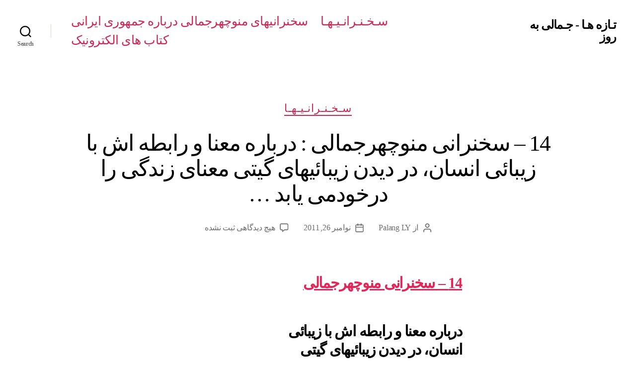

--- FILE ---
content_type: text/html; charset=UTF-8
request_url: https://www.jamali.info/alternate/261111_21/
body_size: 12842
content:
<!DOCTYPE html>

<html class="no-js" dir="rtl" lang="fa-IR">

	<head>

		<meta charset="UTF-8">
		<meta name="viewport" content="width=device-width, initial-scale=1.0" >

		<link rel="profile" href="https://gmpg.org/xfn/11">

		<title>14 &#8211; سخنرانی منوچهرجمالی : درباره معنا و رابطه اش با زیبائی انسان، در دیدن زیبائیهای گیتی معنای زندگی را درخودمی یابد &#8230; &#8211; تـازه هـا &#8211; جـمالی به روز</title>
<meta name='robots' content='max-image-preview:large' />
<link rel="alternate" type="application/rss+xml" title="تـازه هـا - جـمالی به روز &raquo; خوراک" href="https://www.jamali.info/alternate/feed/" />
<link rel="alternate" type="application/rss+xml" title="تـازه هـا - جـمالی به روز &raquo; خوراک دیدگاه‌ها" href="https://www.jamali.info/alternate/comments/feed/" />
<link rel="alternate" type="application/rss+xml" title="تـازه هـا - جـمالی به روز &raquo; 14 &#8211; سخنرانی منوچهرجمالی : درباره معنا و رابطه اش با زیبائی انسان، در دیدن زیبائیهای گیتی معنای زندگی را درخودمی یابد &#8230; خوراک دیدگاه‌ها" href="https://www.jamali.info/alternate/261111_21/feed/" />
<script>
window._wpemojiSettings = {"baseUrl":"https:\/\/s.w.org\/images\/core\/emoji\/14.0.0\/72x72\/","ext":".png","svgUrl":"https:\/\/s.w.org\/images\/core\/emoji\/14.0.0\/svg\/","svgExt":".svg","source":{"concatemoji":"https:\/\/www.jamali.info\/alternate\/wp-includes\/js\/wp-emoji-release.min.js?ver=6.1.9"}};
/*! This file is auto-generated */
!function(e,a,t){var n,r,o,i=a.createElement("canvas"),p=i.getContext&&i.getContext("2d");function s(e,t){var a=String.fromCharCode,e=(p.clearRect(0,0,i.width,i.height),p.fillText(a.apply(this,e),0,0),i.toDataURL());return p.clearRect(0,0,i.width,i.height),p.fillText(a.apply(this,t),0,0),e===i.toDataURL()}function c(e){var t=a.createElement("script");t.src=e,t.defer=t.type="text/javascript",a.getElementsByTagName("head")[0].appendChild(t)}for(o=Array("flag","emoji"),t.supports={everything:!0,everythingExceptFlag:!0},r=0;r<o.length;r++)t.supports[o[r]]=function(e){if(p&&p.fillText)switch(p.textBaseline="top",p.font="600 32px Arial",e){case"flag":return s([127987,65039,8205,9895,65039],[127987,65039,8203,9895,65039])?!1:!s([55356,56826,55356,56819],[55356,56826,8203,55356,56819])&&!s([55356,57332,56128,56423,56128,56418,56128,56421,56128,56430,56128,56423,56128,56447],[55356,57332,8203,56128,56423,8203,56128,56418,8203,56128,56421,8203,56128,56430,8203,56128,56423,8203,56128,56447]);case"emoji":return!s([129777,127995,8205,129778,127999],[129777,127995,8203,129778,127999])}return!1}(o[r]),t.supports.everything=t.supports.everything&&t.supports[o[r]],"flag"!==o[r]&&(t.supports.everythingExceptFlag=t.supports.everythingExceptFlag&&t.supports[o[r]]);t.supports.everythingExceptFlag=t.supports.everythingExceptFlag&&!t.supports.flag,t.DOMReady=!1,t.readyCallback=function(){t.DOMReady=!0},t.supports.everything||(n=function(){t.readyCallback()},a.addEventListener?(a.addEventListener("DOMContentLoaded",n,!1),e.addEventListener("load",n,!1)):(e.attachEvent("onload",n),a.attachEvent("onreadystatechange",function(){"complete"===a.readyState&&t.readyCallback()})),(e=t.source||{}).concatemoji?c(e.concatemoji):e.wpemoji&&e.twemoji&&(c(e.twemoji),c(e.wpemoji)))}(window,document,window._wpemojiSettings);
</script>
<style>
img.wp-smiley,
img.emoji {
	display: inline !important;
	border: none !important;
	box-shadow: none !important;
	height: 1em !important;
	width: 1em !important;
	margin: 0 0.07em !important;
	vertical-align: -0.1em !important;
	background: none !important;
	padding: 0 !important;
}
</style>
	<link rel='stylesheet' id='wp-block-library-rtl-css' href='https://www.jamali.info/alternate/wp-includes/css/dist/block-library/style-rtl.min.css?ver=6.1.9' media='all' />
<link rel='stylesheet' id='classic-theme-styles-css' href='https://www.jamali.info/alternate/wp-includes/css/classic-themes.min.css?ver=1' media='all' />
<style id='global-styles-inline-css'>
body{--wp--preset--color--black: #000000;--wp--preset--color--cyan-bluish-gray: #abb8c3;--wp--preset--color--white: #ffffff;--wp--preset--color--pale-pink: #f78da7;--wp--preset--color--vivid-red: #cf2e2e;--wp--preset--color--luminous-vivid-orange: #ff6900;--wp--preset--color--luminous-vivid-amber: #fcb900;--wp--preset--color--light-green-cyan: #7bdcb5;--wp--preset--color--vivid-green-cyan: #00d084;--wp--preset--color--pale-cyan-blue: #8ed1fc;--wp--preset--color--vivid-cyan-blue: #0693e3;--wp--preset--color--vivid-purple: #9b51e0;--wp--preset--color--accent: #e22658;--wp--preset--color--primary: #000000;--wp--preset--color--secondary: #6d6d6d;--wp--preset--color--subtle-background: #dbdbdb;--wp--preset--color--background: #ffffff;--wp--preset--gradient--vivid-cyan-blue-to-vivid-purple: linear-gradient(135deg,rgba(6,147,227,1) 0%,rgb(155,81,224) 100%);--wp--preset--gradient--light-green-cyan-to-vivid-green-cyan: linear-gradient(135deg,rgb(122,220,180) 0%,rgb(0,208,130) 100%);--wp--preset--gradient--luminous-vivid-amber-to-luminous-vivid-orange: linear-gradient(135deg,rgba(252,185,0,1) 0%,rgba(255,105,0,1) 100%);--wp--preset--gradient--luminous-vivid-orange-to-vivid-red: linear-gradient(135deg,rgba(255,105,0,1) 0%,rgb(207,46,46) 100%);--wp--preset--gradient--very-light-gray-to-cyan-bluish-gray: linear-gradient(135deg,rgb(238,238,238) 0%,rgb(169,184,195) 100%);--wp--preset--gradient--cool-to-warm-spectrum: linear-gradient(135deg,rgb(74,234,220) 0%,rgb(151,120,209) 20%,rgb(207,42,186) 40%,rgb(238,44,130) 60%,rgb(251,105,98) 80%,rgb(254,248,76) 100%);--wp--preset--gradient--blush-light-purple: linear-gradient(135deg,rgb(255,206,236) 0%,rgb(152,150,240) 100%);--wp--preset--gradient--blush-bordeaux: linear-gradient(135deg,rgb(254,205,165) 0%,rgb(254,45,45) 50%,rgb(107,0,62) 100%);--wp--preset--gradient--luminous-dusk: linear-gradient(135deg,rgb(255,203,112) 0%,rgb(199,81,192) 50%,rgb(65,88,208) 100%);--wp--preset--gradient--pale-ocean: linear-gradient(135deg,rgb(255,245,203) 0%,rgb(182,227,212) 50%,rgb(51,167,181) 100%);--wp--preset--gradient--electric-grass: linear-gradient(135deg,rgb(202,248,128) 0%,rgb(113,206,126) 100%);--wp--preset--gradient--midnight: linear-gradient(135deg,rgb(2,3,129) 0%,rgb(40,116,252) 100%);--wp--preset--duotone--dark-grayscale: url('#wp-duotone-dark-grayscale');--wp--preset--duotone--grayscale: url('#wp-duotone-grayscale');--wp--preset--duotone--purple-yellow: url('#wp-duotone-purple-yellow');--wp--preset--duotone--blue-red: url('#wp-duotone-blue-red');--wp--preset--duotone--midnight: url('#wp-duotone-midnight');--wp--preset--duotone--magenta-yellow: url('#wp-duotone-magenta-yellow');--wp--preset--duotone--purple-green: url('#wp-duotone-purple-green');--wp--preset--duotone--blue-orange: url('#wp-duotone-blue-orange');--wp--preset--font-size--small: 18px;--wp--preset--font-size--medium: 20px;--wp--preset--font-size--large: 26.25px;--wp--preset--font-size--x-large: 42px;--wp--preset--font-size--normal: 21px;--wp--preset--font-size--larger: 32px;--wp--preset--spacing--20: 0.44rem;--wp--preset--spacing--30: 0.67rem;--wp--preset--spacing--40: 1rem;--wp--preset--spacing--50: 1.5rem;--wp--preset--spacing--60: 2.25rem;--wp--preset--spacing--70: 3.38rem;--wp--preset--spacing--80: 5.06rem;}:where(.is-layout-flex){gap: 0.5em;}body .is-layout-flow > .alignleft{float: left;margin-inline-start: 0;margin-inline-end: 2em;}body .is-layout-flow > .alignright{float: right;margin-inline-start: 2em;margin-inline-end: 0;}body .is-layout-flow > .aligncenter{margin-left: auto !important;margin-right: auto !important;}body .is-layout-constrained > .alignleft{float: left;margin-inline-start: 0;margin-inline-end: 2em;}body .is-layout-constrained > .alignright{float: right;margin-inline-start: 2em;margin-inline-end: 0;}body .is-layout-constrained > .aligncenter{margin-left: auto !important;margin-right: auto !important;}body .is-layout-constrained > :where(:not(.alignleft):not(.alignright):not(.alignfull)){max-width: var(--wp--style--global--content-size);margin-left: auto !important;margin-right: auto !important;}body .is-layout-constrained > .alignwide{max-width: var(--wp--style--global--wide-size);}body .is-layout-flex{display: flex;}body .is-layout-flex{flex-wrap: wrap;align-items: center;}body .is-layout-flex > *{margin: 0;}:where(.wp-block-columns.is-layout-flex){gap: 2em;}.has-black-color{color: var(--wp--preset--color--black) !important;}.has-cyan-bluish-gray-color{color: var(--wp--preset--color--cyan-bluish-gray) !important;}.has-white-color{color: var(--wp--preset--color--white) !important;}.has-pale-pink-color{color: var(--wp--preset--color--pale-pink) !important;}.has-vivid-red-color{color: var(--wp--preset--color--vivid-red) !important;}.has-luminous-vivid-orange-color{color: var(--wp--preset--color--luminous-vivid-orange) !important;}.has-luminous-vivid-amber-color{color: var(--wp--preset--color--luminous-vivid-amber) !important;}.has-light-green-cyan-color{color: var(--wp--preset--color--light-green-cyan) !important;}.has-vivid-green-cyan-color{color: var(--wp--preset--color--vivid-green-cyan) !important;}.has-pale-cyan-blue-color{color: var(--wp--preset--color--pale-cyan-blue) !important;}.has-vivid-cyan-blue-color{color: var(--wp--preset--color--vivid-cyan-blue) !important;}.has-vivid-purple-color{color: var(--wp--preset--color--vivid-purple) !important;}.has-black-background-color{background-color: var(--wp--preset--color--black) !important;}.has-cyan-bluish-gray-background-color{background-color: var(--wp--preset--color--cyan-bluish-gray) !important;}.has-white-background-color{background-color: var(--wp--preset--color--white) !important;}.has-pale-pink-background-color{background-color: var(--wp--preset--color--pale-pink) !important;}.has-vivid-red-background-color{background-color: var(--wp--preset--color--vivid-red) !important;}.has-luminous-vivid-orange-background-color{background-color: var(--wp--preset--color--luminous-vivid-orange) !important;}.has-luminous-vivid-amber-background-color{background-color: var(--wp--preset--color--luminous-vivid-amber) !important;}.has-light-green-cyan-background-color{background-color: var(--wp--preset--color--light-green-cyan) !important;}.has-vivid-green-cyan-background-color{background-color: var(--wp--preset--color--vivid-green-cyan) !important;}.has-pale-cyan-blue-background-color{background-color: var(--wp--preset--color--pale-cyan-blue) !important;}.has-vivid-cyan-blue-background-color{background-color: var(--wp--preset--color--vivid-cyan-blue) !important;}.has-vivid-purple-background-color{background-color: var(--wp--preset--color--vivid-purple) !important;}.has-black-border-color{border-color: var(--wp--preset--color--black) !important;}.has-cyan-bluish-gray-border-color{border-color: var(--wp--preset--color--cyan-bluish-gray) !important;}.has-white-border-color{border-color: var(--wp--preset--color--white) !important;}.has-pale-pink-border-color{border-color: var(--wp--preset--color--pale-pink) !important;}.has-vivid-red-border-color{border-color: var(--wp--preset--color--vivid-red) !important;}.has-luminous-vivid-orange-border-color{border-color: var(--wp--preset--color--luminous-vivid-orange) !important;}.has-luminous-vivid-amber-border-color{border-color: var(--wp--preset--color--luminous-vivid-amber) !important;}.has-light-green-cyan-border-color{border-color: var(--wp--preset--color--light-green-cyan) !important;}.has-vivid-green-cyan-border-color{border-color: var(--wp--preset--color--vivid-green-cyan) !important;}.has-pale-cyan-blue-border-color{border-color: var(--wp--preset--color--pale-cyan-blue) !important;}.has-vivid-cyan-blue-border-color{border-color: var(--wp--preset--color--vivid-cyan-blue) !important;}.has-vivid-purple-border-color{border-color: var(--wp--preset--color--vivid-purple) !important;}.has-vivid-cyan-blue-to-vivid-purple-gradient-background{background: var(--wp--preset--gradient--vivid-cyan-blue-to-vivid-purple) !important;}.has-light-green-cyan-to-vivid-green-cyan-gradient-background{background: var(--wp--preset--gradient--light-green-cyan-to-vivid-green-cyan) !important;}.has-luminous-vivid-amber-to-luminous-vivid-orange-gradient-background{background: var(--wp--preset--gradient--luminous-vivid-amber-to-luminous-vivid-orange) !important;}.has-luminous-vivid-orange-to-vivid-red-gradient-background{background: var(--wp--preset--gradient--luminous-vivid-orange-to-vivid-red) !important;}.has-very-light-gray-to-cyan-bluish-gray-gradient-background{background: var(--wp--preset--gradient--very-light-gray-to-cyan-bluish-gray) !important;}.has-cool-to-warm-spectrum-gradient-background{background: var(--wp--preset--gradient--cool-to-warm-spectrum) !important;}.has-blush-light-purple-gradient-background{background: var(--wp--preset--gradient--blush-light-purple) !important;}.has-blush-bordeaux-gradient-background{background: var(--wp--preset--gradient--blush-bordeaux) !important;}.has-luminous-dusk-gradient-background{background: var(--wp--preset--gradient--luminous-dusk) !important;}.has-pale-ocean-gradient-background{background: var(--wp--preset--gradient--pale-ocean) !important;}.has-electric-grass-gradient-background{background: var(--wp--preset--gradient--electric-grass) !important;}.has-midnight-gradient-background{background: var(--wp--preset--gradient--midnight) !important;}.has-small-font-size{font-size: var(--wp--preset--font-size--small) !important;}.has-medium-font-size{font-size: var(--wp--preset--font-size--medium) !important;}.has-large-font-size{font-size: var(--wp--preset--font-size--large) !important;}.has-x-large-font-size{font-size: var(--wp--preset--font-size--x-large) !important;}
.wp-block-navigation a:where(:not(.wp-element-button)){color: inherit;}
:where(.wp-block-columns.is-layout-flex){gap: 2em;}
.wp-block-pullquote{font-size: 1.5em;line-height: 1.6;}
</style>
<link rel='stylesheet' id='twentytwenty-style-rtl-css' href='https://www.jamali.info/alternate/wp-content/themes/twentytwenty/style-rtl.css?ver=2.1' media='all' />
<style id='twentytwenty-style-inline-css'>
.color-accent,.color-accent-hover:hover,.color-accent-hover:focus,:root .has-accent-color,.has-drop-cap:not(:focus):first-letter,.wp-block-button.is-style-outline,a { color: #e22658; }blockquote,.border-color-accent,.border-color-accent-hover:hover,.border-color-accent-hover:focus { border-color: #e22658; }button,.button,.faux-button,.wp-block-button__link,.wp-block-file .wp-block-file__button,input[type="button"],input[type="reset"],input[type="submit"],.bg-accent,.bg-accent-hover:hover,.bg-accent-hover:focus,:root .has-accent-background-color,.comment-reply-link { background-color: #e22658; }.fill-children-accent,.fill-children-accent * { fill: #e22658; }:root .has-background-color,button,.button,.faux-button,.wp-block-button__link,.wp-block-file__button,input[type="button"],input[type="reset"],input[type="submit"],.wp-block-button,.comment-reply-link,.has-background.has-primary-background-color:not(.has-text-color),.has-background.has-primary-background-color *:not(.has-text-color),.has-background.has-accent-background-color:not(.has-text-color),.has-background.has-accent-background-color *:not(.has-text-color) { color: #ffffff; }:root .has-background-background-color { background-color: #ffffff; }body,.entry-title a,:root .has-primary-color { color: #000000; }:root .has-primary-background-color { background-color: #000000; }cite,figcaption,.wp-caption-text,.post-meta,.entry-content .wp-block-archives li,.entry-content .wp-block-categories li,.entry-content .wp-block-latest-posts li,.wp-block-latest-comments__comment-date,.wp-block-latest-posts__post-date,.wp-block-embed figcaption,.wp-block-image figcaption,.wp-block-pullquote cite,.comment-metadata,.comment-respond .comment-notes,.comment-respond .logged-in-as,.pagination .dots,.entry-content hr:not(.has-background),hr.styled-separator,:root .has-secondary-color { color: #6d6d6d; }:root .has-secondary-background-color { background-color: #6d6d6d; }pre,fieldset,input,textarea,table,table *,hr { border-color: #dbdbdb; }caption,code,code,kbd,samp,.wp-block-table.is-style-stripes tbody tr:nth-child(odd),:root .has-subtle-background-background-color { background-color: #dbdbdb; }.wp-block-table.is-style-stripes { border-bottom-color: #dbdbdb; }.wp-block-latest-posts.is-grid li { border-top-color: #dbdbdb; }:root .has-subtle-background-color { color: #dbdbdb; }body:not(.overlay-header) .primary-menu > li > a,body:not(.overlay-header) .primary-menu > li > .icon,.modal-menu a,.footer-menu a, .footer-widgets a,#site-footer .wp-block-button.is-style-outline,.wp-block-pullquote:before,.singular:not(.overlay-header) .entry-header a,.archive-header a,.header-footer-group .color-accent,.header-footer-group .color-accent-hover:hover { color: #cd2653; }.social-icons a,#site-footer button:not(.toggle),#site-footer .button,#site-footer .faux-button,#site-footer .wp-block-button__link,#site-footer .wp-block-file__button,#site-footer input[type="button"],#site-footer input[type="reset"],#site-footer input[type="submit"] { background-color: #cd2653; }.header-footer-group,body:not(.overlay-header) #site-header .toggle,.menu-modal .toggle { color: #000000; }body:not(.overlay-header) .primary-menu ul { background-color: #000000; }body:not(.overlay-header) .primary-menu > li > ul:after { border-bottom-color: #000000; }body:not(.overlay-header) .primary-menu ul ul:after { border-left-color: #000000; }.site-description,body:not(.overlay-header) .toggle-inner .toggle-text,.widget .post-date,.widget .rss-date,.widget_archive li,.widget_categories li,.widget cite,.widget_pages li,.widget_meta li,.widget_nav_menu li,.powered-by-wordpress,.to-the-top,.singular .entry-header .post-meta,.singular:not(.overlay-header) .entry-header .post-meta a { color: #6d6d6d; }.header-footer-group pre,.header-footer-group fieldset,.header-footer-group input,.header-footer-group textarea,.header-footer-group table,.header-footer-group table *,.footer-nav-widgets-wrapper,#site-footer,.menu-modal nav *,.footer-widgets-outer-wrapper,.footer-top { border-color: #dcd7ca; }.header-footer-group table caption,body:not(.overlay-header) .header-inner .toggle-wrapper::before { background-color: #dcd7ca; }
body,input,textarea,button,.button,.faux-button,.faux-button.more-link,.wp-block-button__link,.wp-block-file__button,.has-drop-cap:not(:focus)::first-letter,.entry-content .wp-block-archives,.entry-content .wp-block-categories,.entry-content .wp-block-cover-image,.entry-content .wp-block-cover-image p,.entry-content .wp-block-latest-comments,.entry-content .wp-block-latest-posts,.entry-content .wp-block-pullquote,.entry-content .wp-block-quote.is-large,.entry-content .wp-block-quote.is-style-large,.entry-content .wp-block-archives *,.entry-content .wp-block-categories *,.entry-content .wp-block-latest-posts *,.entry-content .wp-block-latest-comments *,.entry-content,.entry-content h1,.entry-content h2,.entry-content h3,.entry-content h4,.entry-content h5,.entry-content h6,.entry-content p,.entry-content ol,.entry-content ul,.entry-content dl,.entry-content dt,.entry-content cite,.entry-content figcaption,.entry-content table,.entry-content address,.entry-content .wp-caption-text,.entry-content .wp-block-file,.comment-content p,.comment-content ol,.comment-content ul,.comment-content dl,.comment-content dt,.comment-content cite,.comment-content figcaption,.comment-content .wp-caption-text,.widget_text p,.widget_text ol,.widget_text ul,.widget_text dl,.widget_text dt,.widget-content .rssSummary,.widget-content cite,.widget-content figcaption,.widget-content .wp-caption-text { font-family: Tahoma,Arial,sans-serif; }
</style>
<link rel='stylesheet' id='twentytwenty-print-style-css' href='https://www.jamali.info/alternate/wp-content/themes/twentytwenty/print.css?ver=2.1' media='print' />
<script src='https://www.jamali.info/alternate/wp-content/themes/twentytwenty/assets/js/index.js?ver=2.1' id='twentytwenty-js-js' async></script>
<link rel="https://api.w.org/" href="https://www.jamali.info/alternate/wp-json/" /><link rel="alternate" type="application/json" href="https://www.jamali.info/alternate/wp-json/wp/v2/posts/7211" /><link rel="EditURI" type="application/rsd+xml" title="RSD" href="https://www.jamali.info/alternate/xmlrpc.php?rsd" />
<link rel="wlwmanifest" type="application/wlwmanifest+xml" href="https://www.jamali.info/alternate/wp-includes/wlwmanifest.xml" />
<meta name="generator" content="WordPress 6.1.9" />
<link rel="canonical" href="https://www.jamali.info/alternate/261111_21/" />
<link rel='shortlink' href='https://www.jamali.info/alternate/?p=7211' />
<link rel="alternate" type="application/json+oembed" href="https://www.jamali.info/alternate/wp-json/oembed/1.0/embed?url=https%3A%2F%2Fwww.jamali.info%2Falternate%2F261111_21%2F" />
<link rel="alternate" type="text/xml+oembed" href="https://www.jamali.info/alternate/wp-json/oembed/1.0/embed?url=https%3A%2F%2Fwww.jamali.info%2Falternate%2F261111_21%2F&#038;format=xml" />
	<script>document.documentElement.className = document.documentElement.className.replace( 'no-js', 'js' );</script>
	<style id="custom-background-css">
body.custom-background { background-color: #ffffff; }
</style>
			<style id="wp-custom-css">
			body {
  font-size: 2.1rem;
	font-family: Times New Roman;
}

.entry-content p {
  font-size: 2.4rem;
	font-family: Times New Roman;
}



.entry-title {
	font-weight: lighter;
	font-size: 4.5rem;
}

.entry-title a {
  font-size: 4.5rem;
	letter-spacing: 0rem;
}

.entry-categories a {
  font-size: 2.2rem;
	font-weight: lighter;
	text-transform: lowercase;
}

.primary-menu a {
  font-size: 2.5rem;
	font-weight: lighter;
}


.entry-content h1{
	font-family: Times New Roman;
	font-size: 5rem;
}

.entry-content h2 {
	font-family: Times New Roman;
	font-size: 3rem;
}

.entry-content h3 {
	font-family: Times New Roman;
	font-size: 3rem;
	letter-spacing: 0rem;
}		</style>
		
	</head>

	<body class="rtl post-template-default single single-post postid-7211 single-format-standard custom-background wp-embed-responsive singular enable-search-modal missing-post-thumbnail has-single-pagination showing-comments hide-avatars footer-top-visible reduced-spacing">

		<a class="skip-link screen-reader-text" href="#site-content">جهش به محتوا</a><svg xmlns="http://www.w3.org/2000/svg" viewBox="0 0 0 0" width="0" height="0" focusable="false" role="none" style="visibility: hidden; position: absolute; left: -9999px; overflow: hidden;" ><defs><filter id="wp-duotone-dark-grayscale"><feColorMatrix color-interpolation-filters="sRGB" type="matrix" values=" .299 .587 .114 0 0 .299 .587 .114 0 0 .299 .587 .114 0 0 .299 .587 .114 0 0 " /><feComponentTransfer color-interpolation-filters="sRGB" ><feFuncR type="table" tableValues="0 0.49803921568627" /><feFuncG type="table" tableValues="0 0.49803921568627" /><feFuncB type="table" tableValues="0 0.49803921568627" /><feFuncA type="table" tableValues="1 1" /></feComponentTransfer><feComposite in2="SourceGraphic" operator="in" /></filter></defs></svg><svg xmlns="http://www.w3.org/2000/svg" viewBox="0 0 0 0" width="0" height="0" focusable="false" role="none" style="visibility: hidden; position: absolute; left: -9999px; overflow: hidden;" ><defs><filter id="wp-duotone-grayscale"><feColorMatrix color-interpolation-filters="sRGB" type="matrix" values=" .299 .587 .114 0 0 .299 .587 .114 0 0 .299 .587 .114 0 0 .299 .587 .114 0 0 " /><feComponentTransfer color-interpolation-filters="sRGB" ><feFuncR type="table" tableValues="0 1" /><feFuncG type="table" tableValues="0 1" /><feFuncB type="table" tableValues="0 1" /><feFuncA type="table" tableValues="1 1" /></feComponentTransfer><feComposite in2="SourceGraphic" operator="in" /></filter></defs></svg><svg xmlns="http://www.w3.org/2000/svg" viewBox="0 0 0 0" width="0" height="0" focusable="false" role="none" style="visibility: hidden; position: absolute; left: -9999px; overflow: hidden;" ><defs><filter id="wp-duotone-purple-yellow"><feColorMatrix color-interpolation-filters="sRGB" type="matrix" values=" .299 .587 .114 0 0 .299 .587 .114 0 0 .299 .587 .114 0 0 .299 .587 .114 0 0 " /><feComponentTransfer color-interpolation-filters="sRGB" ><feFuncR type="table" tableValues="0.54901960784314 0.98823529411765" /><feFuncG type="table" tableValues="0 1" /><feFuncB type="table" tableValues="0.71764705882353 0.25490196078431" /><feFuncA type="table" tableValues="1 1" /></feComponentTransfer><feComposite in2="SourceGraphic" operator="in" /></filter></defs></svg><svg xmlns="http://www.w3.org/2000/svg" viewBox="0 0 0 0" width="0" height="0" focusable="false" role="none" style="visibility: hidden; position: absolute; left: -9999px; overflow: hidden;" ><defs><filter id="wp-duotone-blue-red"><feColorMatrix color-interpolation-filters="sRGB" type="matrix" values=" .299 .587 .114 0 0 .299 .587 .114 0 0 .299 .587 .114 0 0 .299 .587 .114 0 0 " /><feComponentTransfer color-interpolation-filters="sRGB" ><feFuncR type="table" tableValues="0 1" /><feFuncG type="table" tableValues="0 0.27843137254902" /><feFuncB type="table" tableValues="0.5921568627451 0.27843137254902" /><feFuncA type="table" tableValues="1 1" /></feComponentTransfer><feComposite in2="SourceGraphic" operator="in" /></filter></defs></svg><svg xmlns="http://www.w3.org/2000/svg" viewBox="0 0 0 0" width="0" height="0" focusable="false" role="none" style="visibility: hidden; position: absolute; left: -9999px; overflow: hidden;" ><defs><filter id="wp-duotone-midnight"><feColorMatrix color-interpolation-filters="sRGB" type="matrix" values=" .299 .587 .114 0 0 .299 .587 .114 0 0 .299 .587 .114 0 0 .299 .587 .114 0 0 " /><feComponentTransfer color-interpolation-filters="sRGB" ><feFuncR type="table" tableValues="0 0" /><feFuncG type="table" tableValues="0 0.64705882352941" /><feFuncB type="table" tableValues="0 1" /><feFuncA type="table" tableValues="1 1" /></feComponentTransfer><feComposite in2="SourceGraphic" operator="in" /></filter></defs></svg><svg xmlns="http://www.w3.org/2000/svg" viewBox="0 0 0 0" width="0" height="0" focusable="false" role="none" style="visibility: hidden; position: absolute; left: -9999px; overflow: hidden;" ><defs><filter id="wp-duotone-magenta-yellow"><feColorMatrix color-interpolation-filters="sRGB" type="matrix" values=" .299 .587 .114 0 0 .299 .587 .114 0 0 .299 .587 .114 0 0 .299 .587 .114 0 0 " /><feComponentTransfer color-interpolation-filters="sRGB" ><feFuncR type="table" tableValues="0.78039215686275 1" /><feFuncG type="table" tableValues="0 0.94901960784314" /><feFuncB type="table" tableValues="0.35294117647059 0.47058823529412" /><feFuncA type="table" tableValues="1 1" /></feComponentTransfer><feComposite in2="SourceGraphic" operator="in" /></filter></defs></svg><svg xmlns="http://www.w3.org/2000/svg" viewBox="0 0 0 0" width="0" height="0" focusable="false" role="none" style="visibility: hidden; position: absolute; left: -9999px; overflow: hidden;" ><defs><filter id="wp-duotone-purple-green"><feColorMatrix color-interpolation-filters="sRGB" type="matrix" values=" .299 .587 .114 0 0 .299 .587 .114 0 0 .299 .587 .114 0 0 .299 .587 .114 0 0 " /><feComponentTransfer color-interpolation-filters="sRGB" ><feFuncR type="table" tableValues="0.65098039215686 0.40392156862745" /><feFuncG type="table" tableValues="0 1" /><feFuncB type="table" tableValues="0.44705882352941 0.4" /><feFuncA type="table" tableValues="1 1" /></feComponentTransfer><feComposite in2="SourceGraphic" operator="in" /></filter></defs></svg><svg xmlns="http://www.w3.org/2000/svg" viewBox="0 0 0 0" width="0" height="0" focusable="false" role="none" style="visibility: hidden; position: absolute; left: -9999px; overflow: hidden;" ><defs><filter id="wp-duotone-blue-orange"><feColorMatrix color-interpolation-filters="sRGB" type="matrix" values=" .299 .587 .114 0 0 .299 .587 .114 0 0 .299 .587 .114 0 0 .299 .587 .114 0 0 " /><feComponentTransfer color-interpolation-filters="sRGB" ><feFuncR type="table" tableValues="0.098039215686275 1" /><feFuncG type="table" tableValues="0 0.66274509803922" /><feFuncB type="table" tableValues="0.84705882352941 0.41960784313725" /><feFuncA type="table" tableValues="1 1" /></feComponentTransfer><feComposite in2="SourceGraphic" operator="in" /></filter></defs></svg>
		<header id="site-header" class="header-footer-group">

			<div class="header-inner section-inner">

				<div class="header-titles-wrapper">

					
						<button class="toggle search-toggle mobile-search-toggle" data-toggle-target=".search-modal" data-toggle-body-class="showing-search-modal" data-set-focus=".search-modal .search-field" aria-expanded="false">
							<span class="toggle-inner">
								<span class="toggle-icon">
									<svg class="svg-icon" aria-hidden="true" role="img" focusable="false" xmlns="http://www.w3.org/2000/svg" width="23" height="23" viewBox="0 0 23 23"><path d="M38.710696,48.0601792 L43,52.3494831 L41.3494831,54 L37.0601792,49.710696 C35.2632422,51.1481185 32.9839107,52.0076499 30.5038249,52.0076499 C24.7027226,52.0076499 20,47.3049272 20,41.5038249 C20,35.7027226 24.7027226,31 30.5038249,31 C36.3049272,31 41.0076499,35.7027226 41.0076499,41.5038249 C41.0076499,43.9839107 40.1481185,46.2632422 38.710696,48.0601792 Z M36.3875844,47.1716785 C37.8030221,45.7026647 38.6734666,43.7048964 38.6734666,41.5038249 C38.6734666,36.9918565 35.0157934,33.3341833 30.5038249,33.3341833 C25.9918565,33.3341833 22.3341833,36.9918565 22.3341833,41.5038249 C22.3341833,46.0157934 25.9918565,49.6734666 30.5038249,49.6734666 C32.7048964,49.6734666 34.7026647,48.8030221 36.1716785,47.3875844 C36.2023931,47.347638 36.2360451,47.3092237 36.2726343,47.2726343 C36.3092237,47.2360451 36.347638,47.2023931 36.3875844,47.1716785 Z" transform="translate(-20 -31)" /></svg>								</span>
								<span class="toggle-text">Search</span>
							</span>
						</button><!-- .search-toggle -->

					
					<div class="header-titles">

						<div class="site-title faux-heading"><a href="https://www.jamali.info/alternate/">تـازه هـا - جـمالی به روز</a></div>
					</div><!-- .header-titles -->

					<button class="toggle nav-toggle mobile-nav-toggle" data-toggle-target=".menu-modal"  data-toggle-body-class="showing-menu-modal" aria-expanded="false" data-set-focus=".close-nav-toggle">
						<span class="toggle-inner">
							<span class="toggle-icon">
								<svg class="svg-icon" aria-hidden="true" role="img" focusable="false" xmlns="http://www.w3.org/2000/svg" width="26" height="7" viewBox="0 0 26 7"><path fill-rule="evenodd" d="M332.5,45 C330.567003,45 329,43.4329966 329,41.5 C329,39.5670034 330.567003,38 332.5,38 C334.432997,38 336,39.5670034 336,41.5 C336,43.4329966 334.432997,45 332.5,45 Z M342,45 C340.067003,45 338.5,43.4329966 338.5,41.5 C338.5,39.5670034 340.067003,38 342,38 C343.932997,38 345.5,39.5670034 345.5,41.5 C345.5,43.4329966 343.932997,45 342,45 Z M351.5,45 C349.567003,45 348,43.4329966 348,41.5 C348,39.5670034 349.567003,38 351.5,38 C353.432997,38 355,39.5670034 355,41.5 C355,43.4329966 353.432997,45 351.5,45 Z" transform="translate(-329 -38)" /></svg>							</span>
							<span class="toggle-text">فهرست</span>
						</span>
					</button><!-- .nav-toggle -->

				</div><!-- .header-titles-wrapper -->

				<div class="header-navigation-wrapper">

					
							<nav class="primary-menu-wrapper" aria-label="Horizontal">

								<ul class="primary-menu reset-list-style">

								<li class="page_item page-item-1812"><a href="https://www.jamali.info/alternate/sokhanraniha/">سـخـنـرانـیـهـا</a></li>
<li class="page_item page-item-1775"><a href="https://www.jamali.info/alternate/sokhanraniha-jomhouri-irani/">سخنرانیهای منوچهرجمالی درباره جمهوری ایرانی</a></li>
<li class="page_item page-item-603"><a href="https://www.jamali.info/alternate/ketabhaye-elektronik/">کتاب های الکترونیک</a></li>

								</ul>

							</nav><!-- .primary-menu-wrapper -->

						
						<div class="header-toggles hide-no-js">

						
							<div class="toggle-wrapper search-toggle-wrapper">

								<button class="toggle search-toggle desktop-search-toggle" data-toggle-target=".search-modal" data-toggle-body-class="showing-search-modal" data-set-focus=".search-modal .search-field" aria-expanded="false">
									<span class="toggle-inner">
										<svg class="svg-icon" aria-hidden="true" role="img" focusable="false" xmlns="http://www.w3.org/2000/svg" width="23" height="23" viewBox="0 0 23 23"><path d="M38.710696,48.0601792 L43,52.3494831 L41.3494831,54 L37.0601792,49.710696 C35.2632422,51.1481185 32.9839107,52.0076499 30.5038249,52.0076499 C24.7027226,52.0076499 20,47.3049272 20,41.5038249 C20,35.7027226 24.7027226,31 30.5038249,31 C36.3049272,31 41.0076499,35.7027226 41.0076499,41.5038249 C41.0076499,43.9839107 40.1481185,46.2632422 38.710696,48.0601792 Z M36.3875844,47.1716785 C37.8030221,45.7026647 38.6734666,43.7048964 38.6734666,41.5038249 C38.6734666,36.9918565 35.0157934,33.3341833 30.5038249,33.3341833 C25.9918565,33.3341833 22.3341833,36.9918565 22.3341833,41.5038249 C22.3341833,46.0157934 25.9918565,49.6734666 30.5038249,49.6734666 C32.7048964,49.6734666 34.7026647,48.8030221 36.1716785,47.3875844 C36.2023931,47.347638 36.2360451,47.3092237 36.2726343,47.2726343 C36.3092237,47.2360451 36.347638,47.2023931 36.3875844,47.1716785 Z" transform="translate(-20 -31)" /></svg>										<span class="toggle-text">Search</span>
									</span>
								</button><!-- .search-toggle -->

							</div>

							
						</div><!-- .header-toggles -->
						
				</div><!-- .header-navigation-wrapper -->

			</div><!-- .header-inner -->

			<div class="search-modal cover-modal header-footer-group" data-modal-target-string=".search-modal" role="dialog" aria-modal="true" aria-label="جستجو">

	<div class="search-modal-inner modal-inner">

		<div class="section-inner">

			<form role="search" aria-label="جستجوی" method="get" class="search-form" action="https://www.jamali.info/alternate/">
	<label for="search-form-1">
		<span class="screen-reader-text">جستجوی</span>
		<input type="search" id="search-form-1" class="search-field" placeholder="جستجو…" value="" name="s" />
	</label>
	<input type="submit" class="search-submit" value="جستجو" />
</form>

			<button class="toggle search-untoggle close-search-toggle fill-children-current-color" data-toggle-target=".search-modal" data-toggle-body-class="showing-search-modal" data-set-focus=".search-modal .search-field">
				<span class="screen-reader-text">بستن جستجو</span>
				<svg class="svg-icon" aria-hidden="true" role="img" focusable="false" xmlns="http://www.w3.org/2000/svg" width="16" height="16" viewBox="0 0 16 16"><polygon fill="" fill-rule="evenodd" points="6.852 7.649 .399 1.195 1.445 .149 7.899 6.602 14.352 .149 15.399 1.195 8.945 7.649 15.399 14.102 14.352 15.149 7.899 8.695 1.445 15.149 .399 14.102" /></svg>			</button><!-- .search-toggle -->

		</div><!-- .section-inner -->

	</div><!-- .search-modal-inner -->

</div><!-- .menu-modal -->

		</header><!-- #site-header -->

		
<div class="menu-modal cover-modal header-footer-group" data-modal-target-string=".menu-modal">

	<div class="menu-modal-inner modal-inner">

		<div class="menu-wrapper section-inner">

			<div class="menu-top">

				<button class="toggle close-nav-toggle fill-children-current-color" data-toggle-target=".menu-modal" data-toggle-body-class="showing-menu-modal" data-set-focus=".menu-modal">
					<span class="toggle-text">بستن فهرست</span>
					<svg class="svg-icon" aria-hidden="true" role="img" focusable="false" xmlns="http://www.w3.org/2000/svg" width="16" height="16" viewBox="0 0 16 16"><polygon fill="" fill-rule="evenodd" points="6.852 7.649 .399 1.195 1.445 .149 7.899 6.602 14.352 .149 15.399 1.195 8.945 7.649 15.399 14.102 14.352 15.149 7.899 8.695 1.445 15.149 .399 14.102" /></svg>				</button><!-- .nav-toggle -->

				
					<nav class="mobile-menu" aria-label="Mobile">

						<ul class="modal-menu reset-list-style">

						<li class="page_item page-item-1812"><div class="ancestor-wrapper"><a href="https://www.jamali.info/alternate/sokhanraniha/">سـخـنـرانـیـهـا</a></div><!-- .ancestor-wrapper --></li>
<li class="page_item page-item-1775"><div class="ancestor-wrapper"><a href="https://www.jamali.info/alternate/sokhanraniha-jomhouri-irani/">سخنرانیهای منوچهرجمالی درباره جمهوری ایرانی</a></div><!-- .ancestor-wrapper --></li>
<li class="page_item page-item-603"><div class="ancestor-wrapper"><a href="https://www.jamali.info/alternate/ketabhaye-elektronik/">کتاب های الکترونیک</a></div><!-- .ancestor-wrapper --></li>

						</ul>

					</nav>

					
			</div><!-- .menu-top -->

			<div class="menu-bottom">

				
			</div><!-- .menu-bottom -->

		</div><!-- .menu-wrapper -->

	</div><!-- .menu-modal-inner -->

</div><!-- .menu-modal -->

<main id="site-content">

	
<article class="post-7211 post type-post status-publish format-standard hentry category-sokhanraniha" id="post-7211">

	
<header class="entry-header has-text-align-center header-footer-group">

	<div class="entry-header-inner section-inner medium">

		
			<div class="entry-categories">
				<span class="screen-reader-text">دسته‌ها</span>
				<div class="entry-categories-inner">
					<a href="https://www.jamali.info/alternate/category/sokhanraniha/" rel="category tag">سـخـنـرانـیـهـا</a>				</div><!-- .entry-categories-inner -->
			</div><!-- .entry-categories -->

			<h1 class="entry-title">14 &#8211; سخنرانی منوچهرجمالی : درباره معنا و رابطه اش با زیبائی انسان، در دیدن زیبائیهای گیتی معنای زندگی را درخودمی یابد &#8230;</h1>
		<div class="post-meta-wrapper post-meta-single post-meta-single-top">

			<ul class="post-meta">

									<li class="post-author meta-wrapper">
						<span class="meta-icon">
							<span class="screen-reader-text">نویسندهٔ نوشته</span>
							<svg class="svg-icon" aria-hidden="true" role="img" focusable="false" xmlns="http://www.w3.org/2000/svg" width="18" height="20" viewBox="0 0 18 20"><path fill="" d="M18,19 C18,19.5522847 17.5522847,20 17,20 C16.4477153,20 16,19.5522847 16,19 L16,17 C16,15.3431458 14.6568542,14 13,14 L5,14 C3.34314575,14 2,15.3431458 2,17 L2,19 C2,19.5522847 1.55228475,20 1,20 C0.44771525,20 0,19.5522847 0,19 L0,17 C0,14.2385763 2.23857625,12 5,12 L13,12 C15.7614237,12 18,14.2385763 18,17 L18,19 Z M9,10 C6.23857625,10 4,7.76142375 4,5 C4,2.23857625 6.23857625,0 9,0 C11.7614237,0 14,2.23857625 14,5 C14,7.76142375 11.7614237,10 9,10 Z M9,8 C10.6568542,8 12,6.65685425 12,5 C12,3.34314575 10.6568542,2 9,2 C7.34314575,2 6,3.34314575 6,5 C6,6.65685425 7.34314575,8 9,8 Z" /></svg>						</span>
						<span class="meta-text">
							از <a href="https://www.jamali.info/alternate/author/admin/">Palang LY</a>						</span>
					</li>
										<li class="post-date meta-wrapper">
						<span class="meta-icon">
							<span class="screen-reader-text">تاریخ نوشته</span>
							<svg class="svg-icon" aria-hidden="true" role="img" focusable="false" xmlns="http://www.w3.org/2000/svg" width="18" height="19" viewBox="0 0 18 19"><path fill="" d="M4.60069444,4.09375 L3.25,4.09375 C2.47334957,4.09375 1.84375,4.72334957 1.84375,5.5 L1.84375,7.26736111 L16.15625,7.26736111 L16.15625,5.5 C16.15625,4.72334957 15.5266504,4.09375 14.75,4.09375 L13.3993056,4.09375 L13.3993056,4.55555556 C13.3993056,5.02154581 13.0215458,5.39930556 12.5555556,5.39930556 C12.0895653,5.39930556 11.7118056,5.02154581 11.7118056,4.55555556 L11.7118056,4.09375 L6.28819444,4.09375 L6.28819444,4.55555556 C6.28819444,5.02154581 5.9104347,5.39930556 5.44444444,5.39930556 C4.97845419,5.39930556 4.60069444,5.02154581 4.60069444,4.55555556 L4.60069444,4.09375 Z M6.28819444,2.40625 L11.7118056,2.40625 L11.7118056,1 C11.7118056,0.534009742 12.0895653,0.15625 12.5555556,0.15625 C13.0215458,0.15625 13.3993056,0.534009742 13.3993056,1 L13.3993056,2.40625 L14.75,2.40625 C16.4586309,2.40625 17.84375,3.79136906 17.84375,5.5 L17.84375,15.875 C17.84375,17.5836309 16.4586309,18.96875 14.75,18.96875 L3.25,18.96875 C1.54136906,18.96875 0.15625,17.5836309 0.15625,15.875 L0.15625,5.5 C0.15625,3.79136906 1.54136906,2.40625 3.25,2.40625 L4.60069444,2.40625 L4.60069444,1 C4.60069444,0.534009742 4.97845419,0.15625 5.44444444,0.15625 C5.9104347,0.15625 6.28819444,0.534009742 6.28819444,1 L6.28819444,2.40625 Z M1.84375,8.95486111 L1.84375,15.875 C1.84375,16.6516504 2.47334957,17.28125 3.25,17.28125 L14.75,17.28125 C15.5266504,17.28125 16.15625,16.6516504 16.15625,15.875 L16.15625,8.95486111 L1.84375,8.95486111 Z" /></svg>						</span>
						<span class="meta-text">
							<a href="https://www.jamali.info/alternate/261111_21/">نوامبر 26, 2011</a>
						</span>
					</li>
										<li class="post-comment-link meta-wrapper">
						<span class="meta-icon">
							<svg class="svg-icon" aria-hidden="true" role="img" focusable="false" xmlns="http://www.w3.org/2000/svg" width="19" height="19" viewBox="0 0 19 19"><path d="M9.43016863,13.2235931 C9.58624731,13.094699 9.7823475,13.0241935 9.98476849,13.0241935 L15.0564516,13.0241935 C15.8581553,13.0241935 16.5080645,12.3742843 16.5080645,11.5725806 L16.5080645,3.44354839 C16.5080645,2.64184472 15.8581553,1.99193548 15.0564516,1.99193548 L3.44354839,1.99193548 C2.64184472,1.99193548 1.99193548,2.64184472 1.99193548,3.44354839 L1.99193548,11.5725806 C1.99193548,12.3742843 2.64184472,13.0241935 3.44354839,13.0241935 L5.76612903,13.0241935 C6.24715123,13.0241935 6.63709677,13.4141391 6.63709677,13.8951613 L6.63709677,15.5301903 L9.43016863,13.2235931 Z M3.44354839,14.766129 C1.67980032,14.766129 0.25,13.3363287 0.25,11.5725806 L0.25,3.44354839 C0.25,1.67980032 1.67980032,0.25 3.44354839,0.25 L15.0564516,0.25 C16.8201997,0.25 18.25,1.67980032 18.25,3.44354839 L18.25,11.5725806 C18.25,13.3363287 16.8201997,14.766129 15.0564516,14.766129 L10.2979143,14.766129 L6.32072889,18.0506004 C5.75274472,18.5196577 4.89516129,18.1156602 4.89516129,17.3790323 L4.89516129,14.766129 L3.44354839,14.766129 Z" /></svg>						</span>
						<span class="meta-text">
							<a href="https://www.jamali.info/alternate/261111_21/#respond">هیچ دیدگاهی <span class="screen-reader-text"> برای 14 &#8211; سخنرانی منوچهرجمالی : درباره معنا و رابطه اش با زیبائی انسان، در دیدن زیبائیهای گیتی معنای زندگی را درخودمی یابد &#8230;</span> ثبت نشده</a>						</span>
					</li>
					
			</ul><!-- .post-meta -->

		</div><!-- .post-meta-wrapper -->

		
	</div><!-- .entry-header-inner -->

</header><!-- .entry-header -->

	<div class="post-inner thin ">

		<div class="entry-content">

			<h2><a href="http://www.jamali.info/soxan_m8/khrad_14_comp.mp3">14 &#8211; سخنرانی منوچهرجمالی</a></h2>
<div class="rebl">
<h2 dir="rtl">درباره معنا و رابطه اش با زیبائی<br />
انسان، در دیدن زیبائیهای گیتی<br />
معنای زندگی را درخودمی یابد</h2>
</div>
<div class="soxanraniha">
<p><span class="s"><a class="audio" title="Listen" href="http://www.jamali.info/soxan_m8/khrad_14_comp.mp3">DOWNLOAD AND LISTEN TO MP3 FILE</a></span></p>
</div>

		</div><!-- .entry-content -->

	</div><!-- .post-inner -->

	<div class="section-inner">
		
	</div><!-- .section-inner -->

	
	<nav class="pagination-single section-inner" aria-label="نوشته">

		<hr class="styled-separator is-style-wide" aria-hidden="true" />

		<div class="pagination-single-inner">

			
				<a class="previous-post" href="https://www.jamali.info/alternate/261111_14/">
					<span class="arrow" aria-hidden="true">&larr;</span>
					<span class="title"><span class="title-inner">شریعت اسلام، فاقدِ جاذبه است، چون ترساندن (ارهاب، انذار، خوف از عذاب، وحشت اندازی) که گرانیگاهش هست &#8230;</span></span>
				</a>

				
				<a class="next-post" href="https://www.jamali.info/alternate/271111_39/">
					<span class="arrow" aria-hidden="true">&rarr;</span>
						<span class="title"><span class="title-inner">در حسرت کتاب‌های محمد‌علی شاه</span></span>
				</a>
				
		</div><!-- .pagination-single-inner -->

		<hr class="styled-separator is-style-wide" aria-hidden="true" />

	</nav><!-- .pagination-single -->

	
		<div class="comments-wrapper section-inner">

				<div id="respond" class="comment-respond">
		<h2 id="reply-title" class="comment-reply-title">دیدگاهتان را بنویسید</h2><p class="must-log-in">برای نوشتن دیدگاه باید <a href="https://www.jamali.info/alternate/wp-login.php?redirect_to=https%3A%2F%2Fwww.jamali.info%2Falternate%2F261111_21%2F">وارد بشوید</a>.</p>	</div><!-- #respond -->
	
		</div><!-- .comments-wrapper -->

		
</article><!-- .post -->

</main><!-- #site-content -->


	<div class="footer-nav-widgets-wrapper header-footer-group">

		<div class="footer-inner section-inner">

			
			
				<aside class="footer-widgets-outer-wrapper">

					<div class="footer-widgets-wrapper">

						
							<div class="footer-widgets column-one grid-item">
								<div class="widget widget_links"><div class="widget-content"><h2 class="widget-title subheading heading-size-3">پیوند ها</h2>
	<ul class='xoxo blogroll'>
<li><a href="http://www.jamali.info/minorities/" title="بخش پیشین ِ اقلیت ها">بخش پیشین ِ اقلیت ها</a></li>
<li><a href="http://www.jamali.info/kaveh/" title="بخش پیشین ِ مهمانان">بخش پیشین ِ مهمانان</a></li>
<li><a href="http://www.jamali.info/connectivity/" title="پیوند ها">پیوند ها</a></li>

	</ul>
</div></div>
<div class="widget widget_links"><div class="widget-content"><h2 class="widget-title subheading heading-size-3">منوچهرجمالی</h2>
	<ul class='xoxo blogroll'>
<li><a href="http://www.4shared.com/dir/f4jvLBa5/sharing.html">4shared منوچهرجمالی</a></li>
<li><a href="http://www.jamali-online.com/xandan.htm">Complete E-Book list</a></li>
<li><a href="http://www.jamali.info" title="home">jamali.info</a></li>

	</ul>
</div></div>
<div class="widget widget_categories"><div class="widget-content"><h2 class="widget-title subheading heading-size-3">دسته‌ها</h2><nav aria-label="دسته‌ها">
			<ul>
					<li class="cat-item cat-item-4"><a href="https://www.jamali.info/alternate/category/general/">General</a>
</li>
	<li class="cat-item cat-item-468"><a href="https://www.jamali.info/alternate/category/manuchehr-jamali-and-gita-yegane/">Manuchehr Jamali and Gita Yegane Arani-May</a>
</li>
	<li class="cat-item cat-item-1"><a href="https://www.jamali.info/alternate/category/uncategorized/">Uncategorized</a>
</li>
	<li class="cat-item cat-item-457"><a href="https://www.jamali.info/alternate/category/video-talks/">video talks</a>
</li>
	<li class="cat-item cat-item-359"><a href="https://www.jamali.info/alternate/category/mellat_iran/">آفریدن ملت وحکومت ، برشالوده ِ« منش مردمی »</a>
</li>
	<li class="cat-item cat-item-414"><a href="https://www.jamali.info/alternate/category/az_pedajesh_jahan_dusti/">از پیدایش جهان دوستی</a>
</li>
	<li class="cat-item cat-item-315"><a href="https://www.jamali.info/alternate/category/az_nou/">از نو سبز و تازه شویم</a>
</li>
	<li class="cat-item cat-item-380"><a href="https://www.jamali.info/alternate/category/ashaer-e_jamali/">اشعار منوچهرجمالی</a>
</li>
	<li class="cat-item cat-item-87"><a href="https://www.jamali.info/alternate/category/andishehaye-ruzane/">اندیشـه های روزانـه</a>
</li>
	<li class="cat-item cat-item-14"><a href="https://www.jamali.info/alternate/category/ensan-simorghi-miandishad/">انسان سیمرغی، میاندیشد</a>
</li>
	<li class="cat-item cat-item-172"><a href="https://www.jamali.info/alternate/category/pare_andishi/">پاره اندیشی</a>
</li>
	<li class="cat-item cat-item-19"><a href="https://www.jamali.info/alternate/category/tassavir/">تصاویر</a>
</li>
	<li class="cat-item cat-item-284"><a href="https://www.jamali.info/alternate/category/gashn_dar_iran/">جـشـن در ایران</a>
</li>
	<li class="cat-item cat-item-55"><a href="https://www.jamali.info/alternate/category/chashnihaye-andishe/">چاشنی های اندیشه</a>
</li>
	<li class="cat-item cat-item-69"><a href="https://www.jamali.info/alternate/category/chaharshanbe_suri/">چهارشنبه سوری</a>
</li>
	<li class="cat-item cat-item-163"><a href="https://www.jamali.info/alternate/category/xrad_dar_part-gah/">خـرد درپـرتـگـاه</a>
</li>
	<li class="cat-item cat-item-12"><a href="https://www.jamali.info/alternate/category/minorities/">دفاع از اقليتها</a>
</li>
	<li class="cat-item cat-item-142"><a href="https://www.jamali.info/alternate/category/sokhanraniha/">سـخـنـرانـیـهـا</a>
</li>
	<li class="cat-item cat-item-231"><a href="https://www.jamali.info/alternate/category/sarmaye_falsafe_iran_djelde_sheshom/">سـرمـایـه فلـسفـی ایـران جلد ۶</a>
</li>
	<li class="cat-item cat-item-285"><a href="https://www.jamali.info/alternate/category/sarmaye_falsafe_iran_djelde_haftom/">سـرمـایـه فلـسفـی ایـران جلد ۷</a>
</li>
	<li class="cat-item cat-item-20"><a href="https://www.jamali.info/alternate/category/karikatur/">کاریکاتور</a>
</li>
	<li class="cat-item cat-item-83"><a href="https://www.jamali.info/alternate/category/recent-ketabhaye-elektronik/">کتاب های الکترونیک</a>
</li>
	<li class="cat-item cat-item-448"><a href="https://www.jamali.info/alternate/category/maye_zendegi/">مایه زندگانی</a>
</li>
	<li class="cat-item cat-item-13"><a href="https://www.jamali.info/alternate/category/mehmanan/">مهمانان سخن میگویند</a>
</li>
	<li class="cat-item cat-item-185"><a href="https://www.jamali.info/alternate/category/musighi/">موسیقی</a>
</li>
	<li class="cat-item cat-item-52"><a href="https://www.jamali.info/alternate/category/nazarat-khanandegan/">نظرات خوانندگان ارجمند</a>
</li>
	<li class="cat-item cat-item-22"><a href="https://www.jamali.info/alternate/category/honar/">هنر</a>
</li>
			</ul>

			</nav></div></div><div class="widget widget_archive"><div class="widget-content"><h2 class="widget-title subheading heading-size-3">بایگانی‌ها</h2><nav aria-label="بایگانی‌ها">
			<ul>
					<li><a href='https://www.jamali.info/alternate/2022/11/'>نوامبر 2022</a></li>
	<li><a href='https://www.jamali.info/alternate/2017/09/'>سپتامبر 2017</a></li>
	<li><a href='https://www.jamali.info/alternate/2014/01/'>ژانویه 2014</a></li>
	<li><a href='https://www.jamali.info/alternate/2013/08/'>آگوست 2013</a></li>
	<li><a href='https://www.jamali.info/alternate/2013/03/'>مارس 2013</a></li>
	<li><a href='https://www.jamali.info/alternate/2013/01/'>ژانویه 2013</a></li>
	<li><a href='https://www.jamali.info/alternate/2012/12/'>دسامبر 2012</a></li>
	<li><a href='https://www.jamali.info/alternate/2012/11/'>نوامبر 2012</a></li>
	<li><a href='https://www.jamali.info/alternate/2012/10/'>اکتبر 2012</a></li>
	<li><a href='https://www.jamali.info/alternate/2012/09/'>سپتامبر 2012</a></li>
	<li><a href='https://www.jamali.info/alternate/2012/08/'>آگوست 2012</a></li>
	<li><a href='https://www.jamali.info/alternate/2012/07/'>جولای 2012</a></li>
	<li><a href='https://www.jamali.info/alternate/2012/06/'>ژوئن 2012</a></li>
	<li><a href='https://www.jamali.info/alternate/2012/05/'>می 2012</a></li>
	<li><a href='https://www.jamali.info/alternate/2012/04/'>آوریل 2012</a></li>
	<li><a href='https://www.jamali.info/alternate/2012/03/'>مارس 2012</a></li>
	<li><a href='https://www.jamali.info/alternate/2012/02/'>فوریه 2012</a></li>
	<li><a href='https://www.jamali.info/alternate/2012/01/'>ژانویه 2012</a></li>
	<li><a href='https://www.jamali.info/alternate/2011/12/'>دسامبر 2011</a></li>
	<li><a href='https://www.jamali.info/alternate/2011/11/'>نوامبر 2011</a></li>
	<li><a href='https://www.jamali.info/alternate/2011/10/'>اکتبر 2011</a></li>
	<li><a href='https://www.jamali.info/alternate/2011/09/'>سپتامبر 2011</a></li>
	<li><a href='https://www.jamali.info/alternate/2011/08/'>آگوست 2011</a></li>
	<li><a href='https://www.jamali.info/alternate/2011/07/'>جولای 2011</a></li>
	<li><a href='https://www.jamali.info/alternate/2011/06/'>ژوئن 2011</a></li>
	<li><a href='https://www.jamali.info/alternate/2011/05/'>می 2011</a></li>
	<li><a href='https://www.jamali.info/alternate/2011/04/'>آوریل 2011</a></li>
	<li><a href='https://www.jamali.info/alternate/2011/03/'>مارس 2011</a></li>
	<li><a href='https://www.jamali.info/alternate/2011/02/'>فوریه 2011</a></li>
	<li><a href='https://www.jamali.info/alternate/2011/01/'>ژانویه 2011</a></li>
	<li><a href='https://www.jamali.info/alternate/2010/12/'>دسامبر 2010</a></li>
	<li><a href='https://www.jamali.info/alternate/2010/11/'>نوامبر 2010</a></li>
	<li><a href='https://www.jamali.info/alternate/2010/10/'>اکتبر 2010</a></li>
	<li><a href='https://www.jamali.info/alternate/2010/09/'>سپتامبر 2010</a></li>
	<li><a href='https://www.jamali.info/alternate/2010/08/'>آگوست 2010</a></li>
	<li><a href='https://www.jamali.info/alternate/2010/07/'>جولای 2010</a></li>
	<li><a href='https://www.jamali.info/alternate/2010/06/'>ژوئن 2010</a></li>
	<li><a href='https://www.jamali.info/alternate/2010/05/'>می 2010</a></li>
	<li><a href='https://www.jamali.info/alternate/2010/04/'>آوریل 2010</a></li>
	<li><a href='https://www.jamali.info/alternate/2010/03/'>مارس 2010</a></li>
	<li><a href='https://www.jamali.info/alternate/2010/02/'>فوریه 2010</a></li>
			</ul>

			</nav></div></div><div class="widget widget_pages"><div class="widget-content"><h2 class="widget-title subheading heading-size-3">برگه‌ها</h2><nav aria-label="برگه‌ها">
			<ul>
				<li class="page_item page-item-1812"><a href="https://www.jamali.info/alternate/sokhanraniha/">سـخـنـرانـیـهـا</a></li>
<li class="page_item page-item-1775"><a href="https://www.jamali.info/alternate/sokhanraniha-jomhouri-irani/">سخنرانیهای منوچهرجمالی درباره جمهوری ایرانی</a></li>
<li class="page_item page-item-603"><a href="https://www.jamali.info/alternate/ketabhaye-elektronik/">کتاب های الکترونیک</a></li>
			</ul>

			</nav></div></div><div class="widget widget_tag_cloud"><div class="widget-content"><h2 class="widget-title subheading heading-size-3">پست های ابر</h2><nav aria-label="پست های ابر"><div class="tagcloud"><a href="https://www.jamali.info/alternate/tag/%d8%a7%d8%b3%d9%85%d8%a7%d8%b9%d9%8a%d9%84-%d9%86%d9%88%d8%b1%db%8c-%d8%b9%d9%84%d8%a7/" class="tag-cloud-link tag-link-169 tag-link-position-1" style="font-size: 8pt;" aria-label="اسماعيل نوری علا (4 مورد)">اسماعيل نوری علا</a>
<a href="https://www.jamali.info/alternate/tag/%d8%a7%d8%b3%d9%85%d8%a7%d8%b9%db%8c%d9%84-%d9%86%d9%88%d8%b1%db%8c-%d8%b9%d9%84%d8%a7/" class="tag-cloud-link tag-link-134 tag-link-position-2" style="font-size: 9.0294117647059pt;" aria-label="اسماعیل نوری علا (6 مورد)">اسماعیل نوری علا</a>
<a href="https://www.jamali.info/alternate/tag/%d8%a7%d9%82%d8%a8%d8%a7%d9%84-%d8%a7%d9%82%d8%a8%d8%a7%d9%84%db%8c/" class="tag-cloud-link tag-link-94 tag-link-position-3" style="font-size: 10.607843137255pt;" aria-label="اقبال اقبالی (11 مورد)">اقبال اقبالی</a>
<a href="https://www.jamali.info/alternate/tag/%d8%a7%d9%86%d8%af%db%8c%d8%b4%d9%87-%d9%87%d8%a7/" class="tag-cloud-link tag-link-88 tag-link-position-4" style="font-size: 12.117647058824pt;" aria-label="اندیشه ها (19 مورد)">اندیشه ها</a>
<a href="https://www.jamali.info/alternate/tag/%d8%a8%d9%87%d8%b1%d9%88%d8%b2-%d8%b3%d8%aa%d9%88%d8%af%d9%87/" class="tag-cloud-link tag-link-27 tag-link-position-5" style="font-size: 8.5490196078431pt;" aria-label="بهروز ستوده (5 مورد)">بهروز ستوده</a>
<a href="https://www.jamali.info/alternate/tag/%d8%ac%d8%b4%d9%86-%d9%87%d8%a7/" class="tag-cloud-link tag-link-62 tag-link-position-6" style="font-size: 8.5490196078431pt;" aria-label="جشن ها (5 مورد)">جشن ها</a>
<a href="https://www.jamali.info/alternate/tag/%d8%ac%d9%80%d9%85%d8%a7%d9%84%db%8c-%d8%a8%d9%87-%d8%b1%d9%88%d8%b2/" class="tag-cloud-link tag-link-15 tag-link-position-7" style="font-size: 8.5490196078431pt;" aria-label="جـمالی به روز (5 مورد)">جـمالی به روز</a>
<a href="https://www.jamali.info/alternate/tag/%d8%ac%d9%84%d8%a7%d9%84-%d8%a7%db%8c%d8%ac%d8%a7%d8%af%db%8c/" class="tag-cloud-link tag-link-339 tag-link-position-8" style="font-size: 9.0294117647059pt;" aria-label="جلال ایجادی (6 مورد)">جلال ایجادی</a>
<a href="https://www.jamali.info/alternate/tag/%d8%ac%d9%85%d8%a7%d9%84%db%8c/" class="tag-cloud-link tag-link-58 tag-link-position-9" style="font-size: 21.519607843137pt;" aria-label="جمالی (463 مورد)">جمالی</a>
<a href="https://www.jamali.info/alternate/tag/%d8%ad%d8%b3%d9%86-%d8%a8%d9%87%da%af%d8%b1/" class="tag-cloud-link tag-link-44 tag-link-position-10" style="font-size: 9.0294117647059pt;" aria-label="حسن بهگر (6 مورد)">حسن بهگر</a>
<a href="https://www.jamali.info/alternate/tag/%d8%ad%d8%b3%db%8c%d9%86-%d8%a8%d8%a7%d9%82%d8%b1%d8%b2%d8%a7%d8%af%d9%87/" class="tag-cloud-link tag-link-228 tag-link-position-11" style="font-size: 11.294117647059pt;" aria-label="حسین باقرزاده (14 مورد)">حسین باقرزاده</a>
<a href="https://www.jamali.info/alternate/tag/%d8%ae%d8%b1%d8%af/" class="tag-cloud-link tag-link-68 tag-link-position-12" style="font-size: 8.5490196078431pt;" aria-label="خرد (5 مورد)">خرد</a>
<a href="https://www.jamali.info/alternate/tag/%d8%af%d9%85%d9%88%da%a9%d8%b1%d8%a7%d8%b3%db%8c/" class="tag-cloud-link tag-link-81 tag-link-position-13" style="font-size: 8pt;" aria-label="دموکراسی (4 مورد)">دموکراسی</a>
<a href="https://www.jamali.info/alternate/tag/%d8%af%da%a9%d8%aa%d8%b1-%d9%81%db%8c%d8%b1%d9%88%d8%b2-%d9%86%d8%ac%d9%88%d9%85%db%8c/" class="tag-cloud-link tag-link-17 tag-link-position-14" style="font-size: 11.088235294118pt;" aria-label="دکتر فیروز نجومی (13 مورد)">دکتر فیروز نجومی</a>
<a href="https://www.jamali.info/alternate/tag/%d8%af%da%a9%d8%aa%d8%b1-%d9%85%d8%ad%d9%85%d8%af%d8%ad%d8%b3%db%8c%d9%86-%db%8c%d8%ad%db%8c%d8%a7%db%8c%db%8c/" class="tag-cloud-link tag-link-222 tag-link-position-15" style="font-size: 9.7156862745098pt;" aria-label="دکتر محمدحسین یحیایی (8 مورد)">دکتر محمدحسین یحیایی</a>
<a href="https://www.jamali.info/alternate/tag/%d8%af%da%a9%d8%aa%d8%b1-%d9%85%d8%ad%d9%85%d8%af-%d8%ad%d8%b3%db%8c%d9%86-%db%8c%d8%ad%db%8c%d8%a7%db%8c%db%8c/" class="tag-cloud-link tag-link-179 tag-link-position-16" style="font-size: 8.5490196078431pt;" aria-label="دکتر محمد حسین یحیایی (5 مورد)">دکتر محمد حسین یحیایی</a>
<a href="https://www.jamali.info/alternate/tag/%d8%af%da%a9%d8%aa%d8%b1-%d9%85%d8%ad%d9%85%d8%af-%d9%85%d8%b5%d8%af%d9%82/" class="tag-cloud-link tag-link-70 tag-link-position-17" style="font-size: 8pt;" aria-label="دکتر محمد مصدق (4 مورد)">دکتر محمد مصدق</a>
<a href="https://www.jamali.info/alternate/tag/%d8%b1%d8%b6%d8%a7-%d8%a7%db%8c%d8%b1%d8%a7%d9%86%db%8c/" class="tag-cloud-link tag-link-49 tag-link-position-18" style="font-size: 9.7156862745098pt;" aria-label="رضا ایرانی (8 مورد)">رضا ایرانی</a>
<a href="https://www.jamali.info/alternate/tag/%d8%b1%d8%b6%d8%a7-%d8%ad%d8%b3%db%8c%d9%86-%d8%a8%d8%b1/" class="tag-cloud-link tag-link-165 tag-link-position-19" style="font-size: 8pt;" aria-label="رضا حسین بر (4 مورد)">رضا حسین بر</a>
<a href="https://www.jamali.info/alternate/tag/%d8%b3%da%a9%d9%88%d9%84%d8%a7%d8%b1%db%8c%d8%aa%d9%87/" class="tag-cloud-link tag-link-56 tag-link-position-20" style="font-size: 9.0294117647059pt;" aria-label="سکولاریته (6 مورد)">سکولاریته</a>
<a href="https://www.jamali.info/alternate/tag/%d8%b3%db%8c%d8%a7%d9%85%da%a9-%d9%85%d9%87%d8%b1/" class="tag-cloud-link tag-link-224 tag-link-position-21" style="font-size: 12.392156862745pt;" aria-label="سیامک مهر (21 مورد)">سیامک مهر</a>
<a href="https://www.jamali.info/alternate/tag/%d8%b3%db%8c%d8%a7%d9%88%d8%b4/" class="tag-cloud-link tag-link-140 tag-link-position-22" style="font-size: 8pt;" aria-label="سیاوش (4 مورد)">سیاوش</a>
<a href="https://www.jamali.info/alternate/tag/%d8%b3%db%8c%d9%85%d8%b1%d8%ba/" class="tag-cloud-link tag-link-64 tag-link-position-23" style="font-size: 10.607843137255pt;" aria-label="سیمرغ (11 مورد)">سیمرغ</a>
<a href="https://www.jamali.info/alternate/tag/%d8%b4%d8%a7%d9%87%db%8c%d9%86-%d9%81%d8%a7%d8%b7%d9%85%db%8c/" class="tag-cloud-link tag-link-137 tag-link-position-24" style="font-size: 11.637254901961pt;" aria-label="شاهین فاطمی (16 مورد)">شاهین فاطمی</a>
<a href="https://www.jamali.info/alternate/tag/%d8%b4%d9%87%d8%a8%d8%a7%d8%b2-%d9%86%d8%ae%d8%b9%db%8c/" class="tag-cloud-link tag-link-261 tag-link-position-25" style="font-size: 9.0294117647059pt;" aria-label="شهباز نخعی (6 مورد)">شهباز نخعی</a>
<a href="https://www.jamali.info/alternate/tag/%d8%b4%da%a9%d9%88%d9%87-%d9%85%db%8c%d8%b1%d8%b2%d8%a7%d8%af%da%af%db%8c/" class="tag-cloud-link tag-link-206 tag-link-position-26" style="font-size: 8pt;" aria-label="شکوه میرزادگی (4 مورد)">شکوه میرزادگی</a>
<a href="https://www.jamali.info/alternate/tag/%d9%81%d8%b1%d8%ac-%d8%b3%d8%b1%da%a9%d9%88%d9%87%db%8c/" class="tag-cloud-link tag-link-78 tag-link-position-27" style="font-size: 9.3725490196078pt;" aria-label="فرج سرکوهی (7 مورد)">فرج سرکوهی</a>
<a href="https://www.jamali.info/alternate/tag/%d9%81%d8%b1%d9%87%d9%86%da%af/" class="tag-cloud-link tag-link-80 tag-link-position-28" style="font-size: 11.43137254902pt;" aria-label="فرهنگ (15 مورد)">فرهنگ</a>
<a href="https://www.jamali.info/alternate/tag/%d9%81%db%8c%d8%b1%d9%88%d8%b2-%d9%86%d8%ac%d9%88%d9%85%db%8c/" class="tag-cloud-link tag-link-241 tag-link-position-29" style="font-size: 9.3725490196078pt;" aria-label="فیروز نجومی (7 مورد)">فیروز نجومی</a>
<a href="https://www.jamali.info/alternate/tag/%d9%85-%d8%b3%d8%ad%d8%b1/" class="tag-cloud-link tag-link-183 tag-link-position-30" style="font-size: 9.0294117647059pt;" aria-label="م.سحر (6 مورد)">م.سحر</a>
<a href="https://www.jamali.info/alternate/tag/%d9%85%d8%a7%d8%b4%d8%a7%d8%a7%d9%84%d9%87-%d8%b1%d8%b2%d9%85%db%8c/" class="tag-cloud-link tag-link-203 tag-link-position-31" style="font-size: 8pt;" aria-label="ماشااله رزمی (4 مورد)">ماشااله رزمی</a>
<a href="https://www.jamali.info/alternate/tag/%d9%85%d8%ac%db%8c%d8%af-%d9%85%d8%ad%d9%85%d8%af%db%8c/" class="tag-cloud-link tag-link-266 tag-link-position-32" style="font-size: 10.333333333333pt;" aria-label="مجید محمدی (10 مورد)">مجید محمدی</a>
<a href="https://www.jamali.info/alternate/tag/%d9%85%d8%ad%d9%85%d8%af-%d8%a7%d9%85%db%8c%d9%86%db%8c/" class="tag-cloud-link tag-link-16 tag-link-position-33" style="font-size: 9.3725490196078pt;" aria-label="محمد امینی (7 مورد)">محمد امینی</a>
<a href="https://www.jamali.info/alternate/tag/%d9%85%d8%ad%d9%85%d8%af%d8%ad%d8%b3%db%8c%d9%86-%db%8c%d8%ad%db%8c%d8%a7%db%8c%db%8c/" class="tag-cloud-link tag-link-282 tag-link-position-34" style="font-size: 8.5490196078431pt;" aria-label="محمدحسین یحیایی (5 مورد)">محمدحسین یحیایی</a>
<a href="https://www.jamali.info/alternate/tag/%d9%85%d8%ad%d9%85%d8%af-%d8%b1%d8%b6%d8%a7-%d9%be%d9%88%d8%b1%d8%b4%d8%ac%d8%b1%db%8c/" class="tag-cloud-link tag-link-362 tag-link-position-35" style="font-size: 9.7156862745098pt;" aria-label="محمد رضا پورشجری (8 مورد)">محمد رضا پورشجری</a>
<a href="https://www.jamali.info/alternate/tag/%d9%85%d8%b2%d8%af%da%a9-%d8%a8%d8%a7%d9%85%d8%af%d8%a7%d8%af%d8%a7%d9%86/" class="tag-cloud-link tag-link-18 tag-link-position-36" style="font-size: 8.5490196078431pt;" aria-label="مزدک بامدادان (5 مورد)">مزدک بامدادان</a>
<a href="https://www.jamali.info/alternate/tag/%d9%85%d9%87%d8%af%db%8c-%d9%85%d8%b8%d9%81%d8%b1%db%8c/" class="tag-cloud-link tag-link-406 tag-link-position-37" style="font-size: 8pt;" aria-label="مهدی مظفری (4 مورد)">مهدی مظفری</a>
<a href="https://www.jamali.info/alternate/tag/%d9%86%d8%a7%d8%b5%d8%b1-%d9%85%d8%b3%d8%aa%d8%b4%d8%a7%d8%b1/" class="tag-cloud-link tag-link-156 tag-link-position-38" style="font-size: 11.294117647059pt;" aria-label="ناصر مستشار (14 مورد)">ناصر مستشار</a>
<a href="https://www.jamali.info/alternate/tag/%d9%86%d8%a7%d8%b5%d8%b1-%da%a9%d8%b1%d9%85%db%8c/" class="tag-cloud-link tag-link-158 tag-link-position-39" style="font-size: 9.3725490196078pt;" aria-label="ناصر کرمی (7 مورد)">ناصر کرمی</a>
<a href="https://www.jamali.info/alternate/tag/pare_andishi/" class="tag-cloud-link tag-link-471 tag-link-position-40" style="font-size: 12.803921568627pt;" aria-label="پاره اندیشی (24 مورد)">پاره اندیشی</a>
<a href="https://www.jamali.info/alternate/tag/%d9%be%d8%b1%d9%88%db%8c%d8%b2-%d8%af%d8%b3%d8%aa%d9%85%d8%a7%d9%84%da%86%db%8c/" class="tag-cloud-link tag-link-216 tag-link-position-41" style="font-size: 8.5490196078431pt;" aria-label="پرویز دستمالچی (5 مورد)">پرویز دستمالچی</a>
<a href="https://www.jamali.info/alternate/tag/%da%86%d8%a7%d8%b4%d9%86%db%8c-%d9%87%d8%a7/" class="tag-cloud-link tag-link-57 tag-link-position-42" style="font-size: 22pt;" aria-label="چاشنی ها (545 مورد)">چاشنی ها</a>
<a href="https://www.jamali.info/alternate/tag/chaharshanbe_suri/" class="tag-cloud-link tag-link-470 tag-link-position-43" style="font-size: 8pt;" aria-label="چهارشنبه سوری (4 مورد)">چهارشنبه سوری</a>
<a href="https://www.jamali.info/alternate/tag/%da%a9%d8%a7%d8%b8%d9%85-%d8%b1%d9%86%d8%ac%d8%a8%d8%b1/" class="tag-cloud-link tag-link-30 tag-link-position-44" style="font-size: 9.0294117647059pt;" aria-label="کاظم رنجبر (6 مورد)">کاظم رنجبر</a>
<a href="https://www.jamali.info/alternate/tag/%da%a9%d8%aa%d8%a7%d8%a8/" class="tag-cloud-link tag-link-84 tag-link-position-45" style="font-size: 16.578431372549pt;" aria-label="کتاب (88 مورد)">کتاب</a></div>
</nav></div></div>							</div>

						
						
					</div><!-- .footer-widgets-wrapper -->

				</aside><!-- .footer-widgets-outer-wrapper -->

			
		</div><!-- .footer-inner -->

	</div><!-- .footer-nav-widgets-wrapper -->

	
			<footer id="site-footer" class="header-footer-group">

				<div class="section-inner">

					<div class="footer-credits">

						<p class="footer-copyright">&copy;
							2026							<a href="https://www.jamali.info/alternate/">تـازه هـا &#8211; جـمالی به روز</a>
						</p><!-- .footer-copyright -->

						
						<p class="powered-by-wordpress">
							<a href="https://fa.wordpress.org/">
								با نیروی وردپرس							</a>
						</p><!-- .powered-by-wordpress -->

					</div><!-- .footer-credits -->

					<a class="to-the-top" href="#site-header">
						<span class="to-the-top-long">
							<span class="arrow" aria-hidden="true">&uarr;</span> برو بالا						</span><!-- .to-the-top-long -->
						<span class="to-the-top-short">
							<span class="arrow" aria-hidden="true">&uarr;</span> بالا						</span><!-- .to-the-top-short -->
					</a><!-- .to-the-top -->

				</div><!-- .section-inner -->

			</footer><!-- #site-footer -->

			<script>
	/(trident|msie)/i.test(navigator.userAgent)&&document.getElementById&&window.addEventListener&&window.addEventListener("hashchange",function(){var t,e=location.hash.substring(1);/^[A-z0-9_-]+$/.test(e)&&(t=document.getElementById(e))&&(/^(?:a|select|input|button|textarea)$/i.test(t.tagName)||(t.tabIndex=-1),t.focus())},!1);
	</script>
	
	</body>
</html>
